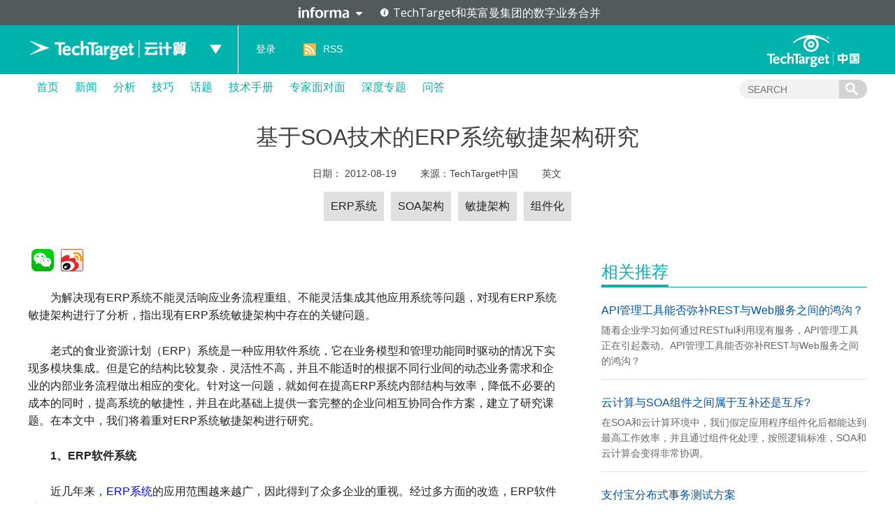

--- FILE ---
content_type: text/html; charset=UTF-8
request_url: https://searchcloudcomputing.techtarget.com.cn/5-25170/
body_size: 13834
content:
<!DOCTYPE html>
<html lang="zh-CN">
<head>
<meta charset="UTF-8" />
<link rel="preload" href="/wp-content/themes/searchsites/media/fonts/PublicSans-Regular.woff2" as="font" type="font/woff2">
<meta name="viewport" content="width=device-width" />
<link rel="stylesheet" type="text/css" href="https://searchcloudcomputing.techtarget.com.cn/wp-content/themes/searchsites/style.css" />
<meta name="google-site-verification" content="9Zd-F090ediorVUPgoxdwd_pHaFyPqwc4YSebWwn7z0" />
<script type="text/javascript" src="/wp-content/themes/searchsites/media/js/techtarget-informa-banner.min.js"></script>
<script type="text/javascript" src="/wp-content/themes/searchsites/media/js/techtarget-informa-footer.min.js"></script>
<!-- Served from: 111 -->
<meta name='robots' content='index, follow, max-image-preview:large, max-snippet:-1, max-video-preview:-1' />
	<style>img:is([sizes="auto" i], [sizes^="auto," i]) { contain-intrinsic-size: 3000px 1500px }</style>
	
	<!-- This site is optimized with the Yoast SEO plugin v24.4 - https://yoast.com/wordpress/plugins/seo/ -->
	<title>基于SOA技术的ERP系统敏捷架构研究 - TechTarget云计算</title>
	<meta name="description" content="你是否已经使用的ERP系统，它已经成为现代企业管理活动中不能缺少的手段，但怎样处理它的不能灵活响应业务流程重组、不能灵活集成其他应用系统等问题？" />
	<link rel="canonical" href="https://searchcloudcomputing.techtarget.com.cn/5-25170/" />
	<meta property="og:locale" content="zh_CN" />
	<meta property="og:type" content="article" />
	<meta property="og:title" content="基于SOA技术的ERP系统敏捷架构研究 - TechTarget云计算" />
	<meta property="og:description" content="你是否已经使用的ERP系统，它已经成为现代企业管理活动中不能缺少的手段，但怎样处理它的不能灵活响应业务流程重组、不能灵活集成其他应用系统等问题？" />
	<meta property="og:url" content="https://searchcloudcomputing.techtarget.com.cn/5-25170/" />
	<meta property="og:site_name" content="TechTarget云计算" />
	<meta property="article:published_time" content="2012-08-19T08:00:00+00:00" />
	<meta name="author" content="陈维雄" />
	<meta name="twitter:card" content="summary_large_image" />
	<meta name="twitter:label1" content="Written by" />
	<meta name="twitter:data1" content="陈维雄" />
	<script type="application/ld+json" class="yoast-schema-graph">{"@context":"https://schema.org","@graph":[{"@type":"WebPage","@id":"https://searchcloudcomputing.techtarget.com.cn/5-25170/","url":"https://searchcloudcomputing.techtarget.com.cn/5-25170/","name":"基于SOA技术的ERP系统敏捷架构研究 - TechTarget云计算","isPartOf":{"@id":"https://searchcloudcomputing.techtarget.com.cn/#website"},"datePublished":"2012-08-19T08:00:00+00:00","author":{"@id":"https://searchcloudcomputing.techtarget.com.cn/#/schema/person/13e8329137a90f687575b803e6cb2bfc"},"description":"你是否已经使用的ERP系统，它已经成为现代企业管理活动中不能缺少的手段，但怎样处理它的不能灵活响应业务流程重组、不能灵活集成其他应用系统等问题？","breadcrumb":{"@id":"https://searchcloudcomputing.techtarget.com.cn/5-25170/#breadcrumb"},"inLanguage":"zh-CN","potentialAction":[{"@type":"ReadAction","target":["https://searchcloudcomputing.techtarget.com.cn/5-25170/"]}]},{"@type":"BreadcrumbList","@id":"https://searchcloudcomputing.techtarget.com.cn/5-25170/#breadcrumb","itemListElement":[{"@type":"ListItem","position":1,"name":"Home","item":"https://searchcloudcomputing.techtarget.com.cn/"},{"@type":"ListItem","position":2,"name":"基于SOA技术的ERP系统敏捷架构研究"}]},{"@type":"WebSite","@id":"https://searchcloudcomputing.techtarget.com.cn/#website","url":"https://searchcloudcomputing.techtarget.com.cn/","name":"TechTarget云计算","description":"企业级专业云计算网站","potentialAction":[{"@type":"SearchAction","target":{"@type":"EntryPoint","urlTemplate":"https://searchcloudcomputing.techtarget.com.cn/?s={search_term_string}"},"query-input":{"@type":"PropertyValueSpecification","valueRequired":true,"valueName":"search_term_string"}}],"inLanguage":"zh-CN"},{"@type":"Person","@id":"https://searchcloudcomputing.techtarget.com.cn/#/schema/person/13e8329137a90f687575b803e6cb2bfc","name":"陈维雄","image":{"@type":"ImageObject","inLanguage":"zh-CN","@id":"https://searchcloudcomputing.techtarget.com.cn/#/schema/person/image/","url":"https://secure.gravatar.com/avatar/04c4e697e6b0ed74218d733a6f53ec90?s=96&d=mm&r=g","contentUrl":"https://secure.gravatar.com/avatar/04c4e697e6b0ed74218d733a6f53ec90?s=96&d=mm&r=g","caption":"陈维雄"},"description":"维雄是TechTarget公司的亚太区执行编辑。他是一位经验丰富的媒体和信息专业人士，在新加坡海峡时报等主要媒体公司和政府机构有十多年的新闻和信息管理经验。他也是一个科技博客的创始编辑，为新加坡和亚洲的技术趋势提供权威性的新闻和见解。维雄拥有纽约雪城大学图书馆和信息科学硕士学位。","url":"https://www.techtarget.com.cn/author/aarontan/"}]}</script>
	<!-- / Yoast SEO plugin. -->


<style id='wp-emoji-styles-inline-css' type='text/css'>

	img.wp-smiley, img.emoji {
		display: inline !important;
		border: none !important;
		box-shadow: none !important;
		height: 1em !important;
		width: 1em !important;
		margin: 0 0.07em !important;
		vertical-align: -0.1em !important;
		background: none !important;
		padding: 0 !important;
	}
</style>
<link rel='stylesheet' id='wp-block-library-css' href='https://searchcloudcomputing.techtarget.com.cn/wp-includes/css/dist/block-library/style.min.css?ver=87304ece7d0fd69c30b7fd51180d4f2b' type='text/css' media='all' />
<style id='classic-theme-styles-inline-css' type='text/css'>
/*! This file is auto-generated */
.wp-block-button__link{color:#fff;background-color:#32373c;border-radius:9999px;box-shadow:none;text-decoration:none;padding:calc(.667em + 2px) calc(1.333em + 2px);font-size:1.125em}.wp-block-file__button{background:#32373c;color:#fff;text-decoration:none}
</style>
<style id='global-styles-inline-css' type='text/css'>
:root{--wp--preset--aspect-ratio--square: 1;--wp--preset--aspect-ratio--4-3: 4/3;--wp--preset--aspect-ratio--3-4: 3/4;--wp--preset--aspect-ratio--3-2: 3/2;--wp--preset--aspect-ratio--2-3: 2/3;--wp--preset--aspect-ratio--16-9: 16/9;--wp--preset--aspect-ratio--9-16: 9/16;--wp--preset--color--black: #000000;--wp--preset--color--cyan-bluish-gray: #abb8c3;--wp--preset--color--white: #ffffff;--wp--preset--color--pale-pink: #f78da7;--wp--preset--color--vivid-red: #cf2e2e;--wp--preset--color--luminous-vivid-orange: #ff6900;--wp--preset--color--luminous-vivid-amber: #fcb900;--wp--preset--color--light-green-cyan: #7bdcb5;--wp--preset--color--vivid-green-cyan: #00d084;--wp--preset--color--pale-cyan-blue: #8ed1fc;--wp--preset--color--vivid-cyan-blue: #0693e3;--wp--preset--color--vivid-purple: #9b51e0;--wp--preset--gradient--vivid-cyan-blue-to-vivid-purple: linear-gradient(135deg,rgba(6,147,227,1) 0%,rgb(155,81,224) 100%);--wp--preset--gradient--light-green-cyan-to-vivid-green-cyan: linear-gradient(135deg,rgb(122,220,180) 0%,rgb(0,208,130) 100%);--wp--preset--gradient--luminous-vivid-amber-to-luminous-vivid-orange: linear-gradient(135deg,rgba(252,185,0,1) 0%,rgba(255,105,0,1) 100%);--wp--preset--gradient--luminous-vivid-orange-to-vivid-red: linear-gradient(135deg,rgba(255,105,0,1) 0%,rgb(207,46,46) 100%);--wp--preset--gradient--very-light-gray-to-cyan-bluish-gray: linear-gradient(135deg,rgb(238,238,238) 0%,rgb(169,184,195) 100%);--wp--preset--gradient--cool-to-warm-spectrum: linear-gradient(135deg,rgb(74,234,220) 0%,rgb(151,120,209) 20%,rgb(207,42,186) 40%,rgb(238,44,130) 60%,rgb(251,105,98) 80%,rgb(254,248,76) 100%);--wp--preset--gradient--blush-light-purple: linear-gradient(135deg,rgb(255,206,236) 0%,rgb(152,150,240) 100%);--wp--preset--gradient--blush-bordeaux: linear-gradient(135deg,rgb(254,205,165) 0%,rgb(254,45,45) 50%,rgb(107,0,62) 100%);--wp--preset--gradient--luminous-dusk: linear-gradient(135deg,rgb(255,203,112) 0%,rgb(199,81,192) 50%,rgb(65,88,208) 100%);--wp--preset--gradient--pale-ocean: linear-gradient(135deg,rgb(255,245,203) 0%,rgb(182,227,212) 50%,rgb(51,167,181) 100%);--wp--preset--gradient--electric-grass: linear-gradient(135deg,rgb(202,248,128) 0%,rgb(113,206,126) 100%);--wp--preset--gradient--midnight: linear-gradient(135deg,rgb(2,3,129) 0%,rgb(40,116,252) 100%);--wp--preset--font-size--small: 13px;--wp--preset--font-size--medium: 20px;--wp--preset--font-size--large: 36px;--wp--preset--font-size--x-large: 42px;--wp--preset--spacing--20: 0.44rem;--wp--preset--spacing--30: 0.67rem;--wp--preset--spacing--40: 1rem;--wp--preset--spacing--50: 1.5rem;--wp--preset--spacing--60: 2.25rem;--wp--preset--spacing--70: 3.38rem;--wp--preset--spacing--80: 5.06rem;--wp--preset--shadow--natural: 6px 6px 9px rgba(0, 0, 0, 0.2);--wp--preset--shadow--deep: 12px 12px 50px rgba(0, 0, 0, 0.4);--wp--preset--shadow--sharp: 6px 6px 0px rgba(0, 0, 0, 0.2);--wp--preset--shadow--outlined: 6px 6px 0px -3px rgba(255, 255, 255, 1), 6px 6px rgba(0, 0, 0, 1);--wp--preset--shadow--crisp: 6px 6px 0px rgba(0, 0, 0, 1);}:where(.is-layout-flex){gap: 0.5em;}:where(.is-layout-grid){gap: 0.5em;}body .is-layout-flex{display: flex;}.is-layout-flex{flex-wrap: wrap;align-items: center;}.is-layout-flex > :is(*, div){margin: 0;}body .is-layout-grid{display: grid;}.is-layout-grid > :is(*, div){margin: 0;}:where(.wp-block-columns.is-layout-flex){gap: 2em;}:where(.wp-block-columns.is-layout-grid){gap: 2em;}:where(.wp-block-post-template.is-layout-flex){gap: 1.25em;}:where(.wp-block-post-template.is-layout-grid){gap: 1.25em;}.has-black-color{color: var(--wp--preset--color--black) !important;}.has-cyan-bluish-gray-color{color: var(--wp--preset--color--cyan-bluish-gray) !important;}.has-white-color{color: var(--wp--preset--color--white) !important;}.has-pale-pink-color{color: var(--wp--preset--color--pale-pink) !important;}.has-vivid-red-color{color: var(--wp--preset--color--vivid-red) !important;}.has-luminous-vivid-orange-color{color: var(--wp--preset--color--luminous-vivid-orange) !important;}.has-luminous-vivid-amber-color{color: var(--wp--preset--color--luminous-vivid-amber) !important;}.has-light-green-cyan-color{color: var(--wp--preset--color--light-green-cyan) !important;}.has-vivid-green-cyan-color{color: var(--wp--preset--color--vivid-green-cyan) !important;}.has-pale-cyan-blue-color{color: var(--wp--preset--color--pale-cyan-blue) !important;}.has-vivid-cyan-blue-color{color: var(--wp--preset--color--vivid-cyan-blue) !important;}.has-vivid-purple-color{color: var(--wp--preset--color--vivid-purple) !important;}.has-black-background-color{background-color: var(--wp--preset--color--black) !important;}.has-cyan-bluish-gray-background-color{background-color: var(--wp--preset--color--cyan-bluish-gray) !important;}.has-white-background-color{background-color: var(--wp--preset--color--white) !important;}.has-pale-pink-background-color{background-color: var(--wp--preset--color--pale-pink) !important;}.has-vivid-red-background-color{background-color: var(--wp--preset--color--vivid-red) !important;}.has-luminous-vivid-orange-background-color{background-color: var(--wp--preset--color--luminous-vivid-orange) !important;}.has-luminous-vivid-amber-background-color{background-color: var(--wp--preset--color--luminous-vivid-amber) !important;}.has-light-green-cyan-background-color{background-color: var(--wp--preset--color--light-green-cyan) !important;}.has-vivid-green-cyan-background-color{background-color: var(--wp--preset--color--vivid-green-cyan) !important;}.has-pale-cyan-blue-background-color{background-color: var(--wp--preset--color--pale-cyan-blue) !important;}.has-vivid-cyan-blue-background-color{background-color: var(--wp--preset--color--vivid-cyan-blue) !important;}.has-vivid-purple-background-color{background-color: var(--wp--preset--color--vivid-purple) !important;}.has-black-border-color{border-color: var(--wp--preset--color--black) !important;}.has-cyan-bluish-gray-border-color{border-color: var(--wp--preset--color--cyan-bluish-gray) !important;}.has-white-border-color{border-color: var(--wp--preset--color--white) !important;}.has-pale-pink-border-color{border-color: var(--wp--preset--color--pale-pink) !important;}.has-vivid-red-border-color{border-color: var(--wp--preset--color--vivid-red) !important;}.has-luminous-vivid-orange-border-color{border-color: var(--wp--preset--color--luminous-vivid-orange) !important;}.has-luminous-vivid-amber-border-color{border-color: var(--wp--preset--color--luminous-vivid-amber) !important;}.has-light-green-cyan-border-color{border-color: var(--wp--preset--color--light-green-cyan) !important;}.has-vivid-green-cyan-border-color{border-color: var(--wp--preset--color--vivid-green-cyan) !important;}.has-pale-cyan-blue-border-color{border-color: var(--wp--preset--color--pale-cyan-blue) !important;}.has-vivid-cyan-blue-border-color{border-color: var(--wp--preset--color--vivid-cyan-blue) !important;}.has-vivid-purple-border-color{border-color: var(--wp--preset--color--vivid-purple) !important;}.has-vivid-cyan-blue-to-vivid-purple-gradient-background{background: var(--wp--preset--gradient--vivid-cyan-blue-to-vivid-purple) !important;}.has-light-green-cyan-to-vivid-green-cyan-gradient-background{background: var(--wp--preset--gradient--light-green-cyan-to-vivid-green-cyan) !important;}.has-luminous-vivid-amber-to-luminous-vivid-orange-gradient-background{background: var(--wp--preset--gradient--luminous-vivid-amber-to-luminous-vivid-orange) !important;}.has-luminous-vivid-orange-to-vivid-red-gradient-background{background: var(--wp--preset--gradient--luminous-vivid-orange-to-vivid-red) !important;}.has-very-light-gray-to-cyan-bluish-gray-gradient-background{background: var(--wp--preset--gradient--very-light-gray-to-cyan-bluish-gray) !important;}.has-cool-to-warm-spectrum-gradient-background{background: var(--wp--preset--gradient--cool-to-warm-spectrum) !important;}.has-blush-light-purple-gradient-background{background: var(--wp--preset--gradient--blush-light-purple) !important;}.has-blush-bordeaux-gradient-background{background: var(--wp--preset--gradient--blush-bordeaux) !important;}.has-luminous-dusk-gradient-background{background: var(--wp--preset--gradient--luminous-dusk) !important;}.has-pale-ocean-gradient-background{background: var(--wp--preset--gradient--pale-ocean) !important;}.has-electric-grass-gradient-background{background: var(--wp--preset--gradient--electric-grass) !important;}.has-midnight-gradient-background{background: var(--wp--preset--gradient--midnight) !important;}.has-small-font-size{font-size: var(--wp--preset--font-size--small) !important;}.has-medium-font-size{font-size: var(--wp--preset--font-size--medium) !important;}.has-large-font-size{font-size: var(--wp--preset--font-size--large) !important;}.has-x-large-font-size{font-size: var(--wp--preset--font-size--x-large) !important;}
:where(.wp-block-post-template.is-layout-flex){gap: 1.25em;}:where(.wp-block-post-template.is-layout-grid){gap: 1.25em;}
:where(.wp-block-columns.is-layout-flex){gap: 2em;}:where(.wp-block-columns.is-layout-grid){gap: 2em;}
:root :where(.wp-block-pullquote){font-size: 1.5em;line-height: 1.6;}
</style>
<style id='akismet-widget-style-inline-css' type='text/css'>

			.a-stats {
				--akismet-color-mid-green: #357b49;
				--akismet-color-white: #fff;
				--akismet-color-light-grey: #f6f7f7;

				max-width: 350px;
				width: auto;
			}

			.a-stats * {
				all: unset;
				box-sizing: border-box;
			}

			.a-stats strong {
				font-weight: 600;
			}

			.a-stats a.a-stats__link,
			.a-stats a.a-stats__link:visited,
			.a-stats a.a-stats__link:active {
				background: var(--akismet-color-mid-green);
				border: none;
				box-shadow: none;
				border-radius: 8px;
				color: var(--akismet-color-white);
				cursor: pointer;
				display: block;
				font-family: -apple-system, BlinkMacSystemFont, 'Segoe UI', 'Roboto', 'Oxygen-Sans', 'Ubuntu', 'Cantarell', 'Helvetica Neue', sans-serif;
				font-weight: 500;
				padding: 12px;
				text-align: center;
				text-decoration: none;
				transition: all 0.2s ease;
			}

			/* Extra specificity to deal with TwentyTwentyOne focus style */
			.widget .a-stats a.a-stats__link:focus {
				background: var(--akismet-color-mid-green);
				color: var(--akismet-color-white);
				text-decoration: none;
			}

			.a-stats a.a-stats__link:hover {
				filter: brightness(110%);
				box-shadow: 0 4px 12px rgba(0, 0, 0, 0.06), 0 0 2px rgba(0, 0, 0, 0.16);
			}

			.a-stats .count {
				color: var(--akismet-color-white);
				display: block;
				font-size: 1.5em;
				line-height: 1.4;
				padding: 0 13px;
				white-space: nowrap;
			}
		
</style>
<link rel="https://api.w.org/" href="https://searchcloudcomputing.techtarget.com.cn/wp-json/" /><link rel="alternate" title="JSON" type="application/json" href="https://searchcloudcomputing.techtarget.com.cn/wp-json/wp/v2/posts/25170" /><link rel="EditURI" type="application/rsd+xml" title="RSD" href="https://searchcloudcomputing.techtarget.com.cn/xmlrpc.php?rsd" />
<link rel="alternate" title="oEmbed (JSON)" type="application/json+oembed" href="https://searchcloudcomputing.techtarget.com.cn/wp-json/oembed/1.0/embed?url=https%3A%2F%2Fsearchcloudcomputing.techtarget.com.cn%2F5-25170%2F" />
<link rel="alternate" title="oEmbed (XML)" type="text/xml+oembed" href="https://searchcloudcomputing.techtarget.com.cn/wp-json/oembed/1.0/embed?url=https%3A%2F%2Fsearchcloudcomputing.techtarget.com.cn%2F5-25170%2F&#038;format=xml" />
<!-- Google Tag Manager -->
<script>(function(w,d,s,l,i){w[l]=w[l]||[];w[l].push({'gtm.start':
new Date().getTime(),event:'gtm.js'});var f=d.getElementsByTagName(s)[0],
j=d.createElement(s),dl=l!='dataLayer'?'&l='+l:'';j.async=true;j.src=
'https://www.googletagmanager.com/gtm.js?id='+i+dl;f.parentNode.insertBefore(j,f);
})(window,document,'script','dataLayer','GTM-MJFGMC');</script>
<!-- End Google Tag Manager -->
		</head>
<body class="post-template-default single single-post postid-25170 single-format-standard">
    <techtarget-informa-banner theme="light" language="cn" ></techtarget-informa-banner>
    <div id="header">
        <div class="header_inner">
            <div class="headernav">
                <div class="ttweblogo">
                    <h1>
                        <a href="/" title="TechTarget云计算">
                            <img src="/wp-content/themes/searchsites/media/images/ttcloudcomputinglogo.png" alt="TechTarget云计算" />
                        </a>
                    </h1>
                </div>
                <div class="uplist">
                    <span class="up"></span>
                    <div class="uplistcon nobg">
                        <ul>
                            <li>
                                <a href="https://searchbi.techtarget.com.cn/" title="TechTarget商务智能" target="_blank">
                                    <span>
                                        search<b>BI</b>.com.cn
                                    </span> 商务智能网站
                                </a>
                            </li>
                            <li>
                                <a href="https://searchcio.techtarget.com.cn/" title="TechTarget信息化" target="_blank">
                                    <span>
                                        search<b>CIO</b>.com.cn
                                    </span>信息化网站
                                </a>
                            </li>
                            <li>
                                <a href="https://searchcloudcomputing.techtarget.com.cn/" title="TechTarget云计算" target="_blank">
                                    <span>search<b>CloudComputing</b>.com.cn</span>云计算网站
                                </a>
                            </li>
                            <li>
                                <a href="https://searchdatabase.techtarget.com.cn/" title="TechTarget数据库" target="_blank">
                                    <span>search<b>Database</b>.com.cn</span>数据库网站
                                </a>
                            </li>
                            <li>
                                <a href="https://searchdatacenter.techtarget.com.cn/" title="TechTarget数据中心" target="_blank">
                                    <span>search<b>DataCenter</b>.com.cn</span>数据中心网站
                                </a>
                            </li>
                            <li>
                                <a href="https://searchnetworking.techtarget.com.cn/" title="TechTarget网络" target="_blank">
                                    <span>search<b>Networking</b>.com.cn</span>网络网站
                                </a>
                            </li>
                            <li>
                                <a href="https://searchsecurity.techtarget.com.cn/" title="TechTarget安全" target="_blank">
                                    <span>search<b>Security</b>.com.cn</span>安全网站
                                </a>
                            </li>
                            <li>
                                <a href="https://searchstorage.techtarget.com.cn/" title="TechTarget存储" target="_blank">
                                    <span>search<b>Storage</b>.com.cn</span>存储网站
                                </a>
                            </li>
                            <li>
                                <a href="https://searchvirtual.techtarget.com.cn/" title="TechTarget虚拟化" target="_blank">
                                    <span>search<b>Virtual</b>.com.cn</span>虚拟化网站
                                </a>
                            </li>
                        </ul>
                    </div>
                </div>
            </div>
            <div class="line">
                <a href="/">
                    TechTarget云计算                </a>
            </div>
            <div class="loginlist">
                <ul>
                                    <li><a rel="nofollow" href="https://users.techtarget.com.cn/registration/searchcloudcomputingcn/LoginRegister.page?fromURL=https%3A%2F%2Fsearchcloudcomputing.techtarget.com.cn%2F5-25170%2F">登录</a></li>
                                    <li class="rss"><span></span><a href="https://searchcloudcomputing.techtarget.com.cn/feed/" target="_blank" title="RSS订阅">RSS</a></li>
                </ul>
            </div>
            <div class="ttlogo">
                <a href="https://www.techtarget.com.cn/" class="img_logo" title="TechTarget中国" target="_blank">
                </a>
            </div>
        </div>
    </div>  

        <div id="nav">
            <div class="mainnav">
                <ul id="ctl17_nav_ul">
                    <li><a href="/" title="首页">首页</a></li>
                    
    <li>
        <a href="https://searchcloudcomputing.techtarget.com.cn/news/" class="title">
            新闻        </a>

    </li>  

    <li>
        <a href="/analyses/" class="title">
            分析        </a>

    </li>  

    <li>
        <a href="/tips/" class="title">
            技巧        </a>

    </li>  

    <li>
        <a href="/topic/" class="title">
            话题        </a>

    </li>  

    <li>
        <a href="/guide/" class="title">
            技术手册        </a>

    </li>  

    <li>
        <a href="/interviews/" class="title">
            专家面对面        </a>

    </li>  

    <li>
        <a href="/microsite/" class="title">
            深度专题        </a>

    </li>  

    <li>
        <a href="https://searchcloudcomputing.techtarget.com.cn/qa/" class="title">
            问答        </a>

    </li>  
                    
                </ul>
                <div class="searchcon">
                    <form target="_blank" action="/">
                        <input type="text" name="s" class="navsearchbox" maxlength="30" placeholder="SEARCH">
                        <input type="submit" class="navsubtn" value="">
                    </form>
                </div>
            </div>
        </div><div class="sctopbanner">
    <div class="sctopbannercon">
        <h1>
            基于SOA技术的ERP系统敏捷架构研究        </h1>
        <p>
            日期：
            <span>
                <a href="/date/2012/08/" target="_blank">
                    2012-08-19                </a>
            </span>
                        来源：<span>TechTarget中国</span>
            <span><a href="http://cio.itxinwen.com/solution/2012/0817/435392.html" target="_blank">英文</a></span>        </p>
        <div class="intro">
            <p class="tips">
                <a href="https://searchcloudcomputing.techtarget.com.cn/tag/5-3895/" rel="tag">ERP系统</a><a href="https://searchcloudcomputing.techtarget.com.cn/tag/5-4126/" rel="tag">SOA架构</a><a href="https://searchcloudcomputing.techtarget.com.cn/tag/5-15689/" rel="tag">敏捷架构</a><a href="https://searchcloudcomputing.techtarget.com.cn/tag/5-11397/" rel="tag">组件化</a>            </p>
        </div>
    </div>
</div>
<div id="main">
    <div class="content">
        <!--正文左侧-->
        <div class="ctleft_o">
            <!--文章部分开始-->
            <div class="article">
                <div id="bdshare">
                   
                </div>
                <div class="maintext">

                    <p>　　为解决现有ERP系统不能灵活响应业务流程重组、不能灵活集成其他应用系统等问题，对现有ERP系统敏捷架构进行了分析，指出现有ERP系统敏捷架构中存在的关键问题。</p>
<p>　　老式的食业资源计划（ERP）系统是一种应用软件系统，它在业务模型和管理功能同时驱动的情况下实现多模块集成。但是它的结构比较复杂．灵活性不高，并且不能适时的根据不同行业间的动态业务需求和企业的内部业务流程做出相应的变化。针对这一问题，就如何在提高ERP系统内部结构与效率，降低不必要的成本的同时，提高系统的敏捷性，并且在此基础上提供一套完整的企业问相互协同合作方案，建立了研究课题。在本文中，我们将着重对ERP系统敏捷架构进行研究。</p>
<p>　　<STRONG>1、ERP软件系统</STRONG></p>
<p>　　近几年来，<A href="http://www.searchcio.com.cn/guide/erp.htm" target=_blank><FONT color=#0000ff>ERP系统</FONT></A>的应用范围越来越广，因此得到了众多企业的重视。经过多方面的改造，ERP软件系统的开发技术也提升了一个层次。主要是，企业在实施ERP项目的同时对ERP系统的要求也越来越高，特别是对ERP软件系统的实用性和敏捷性的要求越来越高。因此，对ERP系统敏捷架构的研究，迅速满足用户的需求对企业实施和应用此系统具有非常重大的意义。</p>
<p>　　（1）将出发点放在业务流程上，以业务流程建模技术和面向服务对象的方法与技术实现应用系统的分析。业务流程是指企业为了完成某个特定的目标，利用一系列的逻辑关系来完成的企业活动的集合。对业务流程的关注有利于及时发现并删除流程中不必要的环节，提高各业务部门之间的相互协作水平。提高各业务部门所处理的信息流动，从而提高企业的敏捷性和客户服务的水平。</p>
<p>　　（2）引入工作流的管理技术，利用工作流管理系统，其重点是强调流程的建模与执行的分离情况。在WFMS支持下的工作流的建模过程。强调的是对外部应用及人员的集成，这样就可以用它来实现人物的分配和流程执行进度的全面监控。如这种流程逻辑同功能实现相分离的特点，就极大地增强了系统的柔从性，使流程有更大的空间可以制定。就更能满足企业业务流管理的持续改进，从而提高流程的敏捷性。</p>
<p>　　（3）ERP系统的相互<A href="http://www.searchsoa.com.cn/showcontent_55416.htm" target=_blank><FONT color=#0000ff>组件化</FONT></A>，系统通过不同的组件组合和替换．就能够达到支持ERP系统的重构与演化。软件组件是一个可以独立生产、获取和部署的单元，通过组件的重新组装就可以实现“组件化”的功能系统。将软件组件分离，使接口规范与具体功能能够展现，所以组件替换方式是系统升级及演化的一种方式。对企业业务流程进行相应的分析，与对象的组件化技术向结合，就可以实现应用系统业务组件体系结构的复用，建立以工作流建模为核心的敏捷化的ERP系统结构。</p>
<p>　　综合以上分析，了解了ERP是一个以复用为主要途径的，具有层次化特性的企业应用系统业务基础软件。而系统敏捷性的构建直接影响了基于产品复用方式构建ERP系统的灵活使用性。</p>
<p>　　<STRONG>2、<A href="http://www.searchsoa.com.cn/showcontent_39654.htm" target=_blank><FONT color=#0000ff>面向服务架构</FONT></A>的工作原理</STRONG></p>
<p>　　SOA是一个组件模型，它通过定义良好的接口和契约将应用程序的不同功能的功能单元联系起来。这里的不同功能是指不依赖于上下链接的一组功能。接口的存在独立于实现SOA的硬件平台、操作系统和编辑语言。SOA体系结构如图1所示。</p>
<p><P align=center><IMG id=articleimg style="CURSOR: pointer" onclick="showimg(this.src);return false;" alt=SOA体系结构 src="/wp-content/uploads/res/soa/article/2012/2012-08-20-09-47-24.jpg" border=0></p>
<p><P align=center>图1 SOA体系结构</p>
<p>　　在SOA中主要有3种角色：</p>
<p>　　服务的消费者他们是利用服务注册中心查找到自己所需要的服务，然后使用这项服务。服务的提供者他们创建了服务，并且对使用该服务的请求进行回应。</p>
<p>　　服务的注册中心将已经注册并发布的服务进行详细的分类，并提供搜索功能。</p>
<p>　　SOA就相当于一个服务信息的数据库。将服务提供者和服务消费者放在一个合理的平台上，两者都能找到自己所需要的，于此同时，服务注册中心必须是通用的，使服务的提供商所提供的服务能够符合这个标准。这样，服务的消费者使用这些服务才可以跨越不同的服务的提供者，并且可以实现每个实体角色的变换，例如一个实体可以同时充当以上三种角色的任何一个乃至多个。</p>
<p>　　SOA的主要操作有：</p>
<p>　　发布服务服务的提供者可以在服务中心注册属于自己的服务功能及访问接口。</p>
<p>　　发现服务服务的使用者可以通过在服务中心查找特点种类的服务。</p>
<p>　　可调用性在获取服务描述的信息后，服务的使用者可以去调用此项服务。</p>
<p>　　现目前，能够实现SOA的技术有很多，比如web Services，CORBA等。这些技术都能够支持在不同平台上，用不同的语言编写的各种程序，他们之间能够相互通信。例如：其中作为SOA的一种实现手段Web服务，它可以提供在可扩展标记语言（XML）上能够执行的标准接口，具有非常完整的封装性、松散耦合性等特点，对于SOA的应用模式需求能够良好的满足。目前已经有许多的基于XML的Web服务标准被业界广泛的接受。于是就形成了Web服务的核心技术。</p>
<p>　　<STRONG>3、系统<A href="http://www.searchsoa.com.cn/showcontent_64388.htm" target=_blank><FONT color=#0000ff>敏捷架构</FONT></A>研究</STRONG></p>
<p>　　关于流程敏捷化问题：如果要适应日趋激烈的市场竞争，就要求企业能够迅速的根据外部环境的变化对现有的业务流程进行调整。众所周知，以前的ERP系统只能硬性操作，不能灵活变通，当企业环境与结构的随着业务活动需要进行灵活变化时传统的ERP系统不能灵活的调整，造成了不必要的浪费，并且对企业的发展也起到一定的抑制作用。</p>
<p>　　系统敏捷架构的主要作用：</p>
<p>　　（1）在出现用户产品投诉的时候，能够及时有效地根据产品号码追溯这批产品的所有生产过程信息。可立即查到它的原料供应商、操作人员、经过多少工序、生产时间日期以及关键的工艺参数。</p>
<p>　　（2）当同一条生产线需要混合组装多种型号产品的时候，它能够及时的防止工人部件装配错误、产品生产流程错误和产品混装等方面错误。</p>
<p>　　（3）能及时统计出过去12 h之内生产线上出现最多的5种缺陷产品的次品数量各是多少。并且能够根据目前仓库以及前工序、中工序、后工序线上的每种产品数量各有多少，分别是哪些供应商需要，如何能够及时交货提出详尽的规划。</p>
<p>　　（4）能快速的自动对产品的质鼍检测数据进行统计和分析，精确的区分出产品质量的随机波动和异常波动，消除质量隐患。</p>
<p>　　（5）能够自动的统计每个过程中的生产数量和合格率，以及出现缺陷相关的代码。</p>
<p>　　老式的ERP系统只能使用一套硬件平台，操作系统、数据库和应用软件，这就非常的局限，不能够全面地解决现有集团企业内部的所有管理问题。并且，对于不同的应用厂商，根据其自身的特点，往往会选择不同的平台和应用系统，但是，这样不仅无法及时适应企业内部的相关变化，对于企业系统的升级时的选择就非常的局限，也减缓了其应用的敏捷性。操作系统和数据库管理系统对于构建大型企业非常重要，是它所应用的基础通信及数据支持设施。网络环境下最重要的一类中间软件是应用服务器，它能够在各种领域中独立应用，通常应用于核心服务或功能以及扩展服务及功能上面，它的最常见的功能或服务包括运行时候的执行处理能力、DBMS访问和链接性、动态的Web页面系统以及上下文的会话管理等。业务基础软件平台层的主要目的是在大型项目团队的协作中起协调作用，并能够开发活动，它是一个位于底层支持系统上的软件抽象层，主要作用是任务分解及资源的分配、进程的控制、访问的控制以及配置的支配等，通过提供一定的工具接口，来支持系统内部与外部各种工具的无缝集成。</p>
<p>　　在SOA技术还没有出现之前，ERP系统的各业务之间的关系非常复杂，并且都有所牵绊，如某块业务功能升级将引发整个ERP产品的升级，这样将对业务的进行和信息部门都带来很大的压力。其中某一业务模块的调整也将对整个企业的相关信息处理工作带来非常大的影响，就像因为系统升级需要频繁的停机安装组件和备份文件，就容易带来相关模块操作流程和界面的改变，让整个系统应用变得更加复杂，刚性极强不利于各个部门的相关链接。现在的SOA面对的是一个独立的服务架构，它能够使企业在重复功能上可以直接通过接口调用，服务之间可以通过标准的接口来相互调用。这样就建减少了重新开发的浪费。如果企业的业务内容发生变化，只需要修改相对应的服务即可，大大的降低了修改的难度和复杂度，保证了企业ERP系统的敏捷性。如图2所示。</p>
<p><P align=center><IMG id=articleimg style="CURSOR: pointer" onclick="showimg(this.src);return false;" height=521 alt=基于SOA的ERP系统体系架构 src="/wp-content/uploads/res/soa/article/2012/2012-08-20-09-50-14.jpg" width=540 border=0></p>
<p><P align=center>图2 基于SOA的ERP系统体系架构</p>
<p>　　在基于SOA的ERP系统中，敏捷架构是其中的一个重要的架构，如果将ERP各个业务模块的功能和每个业务模块中的子功能分开对待，把ERP系统的业务模块作为较粗糙的服务注册发布，把子模块作为细致的服务注册发布。并且本地企业提供的服务可以在本地服务注册中心注册，利于本地企业客户端的访问，需要在外部企业客户端访问的服务则到公共的注册中心区注册发布，供那些同外部合作的企业使用。而显示用户界面由Web环境实现，这样就可以利用SOA的客户接口实现。</p>
<p>　　由于ERP系统的重点是企业内部管理，很少涉及企业外部信息管理，所以它并不能实现企业与供应商、企业与分销商之间的相互信息集成。企业的信息在建设过程中，由于多年以来的业务流程变化和IT技术的发展，让企业内部积累了许多的应用系统。但是这些系统却不能相互通信，成为一个个独立的系统，作为企业，当然希望尽可能的重用而不是替换这些系统来实现新的业务要求，以求达到降低成本，提高投资的回报率。服务请求者和服务提供者的通信，达到查询和绑定调用方面的敏捷化目的。</p>
<p>　　SOA的目的不只是解决一个系统的调用方式，而是解决业务敏捷的问题，让IT更好地支持业务的变化。它的前提条件是运作服务化，然后把组织能力通过接口的服务体现，通过服务的组合编排来实现灵活的业务过程。架构是一个基础性的东西，而十几年前开发的软件虽然也支持SOA架构，但那并不是SOA架构．只是一种调用方式。</p>
<p>　　<STRONG>4、结语</STRONG></p>
<p>　　ERP系统已经成为现代企业管理活动中不能缺少的手段，并且是现代企业提高自身的竞争力的一种重要的途径。为了解决一切的ERP系统结构灵活性差且不能实现不同行业间的动态业务需求融合和企业内部流程的适时变换的特点，提出了一种基于SOA的ERP系统的敏捷架构。该系统架构的主要特点是：能够支持集成柔性化，为企业的信息化提供了可伸缩的空间；不但解决了ERP系统在应对不断变化的企业活动的需求做出反应方面不够灵活，系统集成也不够灵活的难题，实现了系统业务流程的快速便捷，也就是系统敏捷化架构的意义。</p>

                <div id="CP_Panel" class="article_CP">

                    <p class="p1">
                        我们一直都在努力坚持原创.......请不要一声不吭，就悄悄拿走。
                    </p>
                    <p class="p1">
                        我原创，你原创，我们的内容世界才会更加精彩！
                    </p>
                    <p class="p3">
                        【所有原创内容版权均属TechTarget，欢迎大家转发分享。但未经授权，严禁任何媒体（平面媒体、网络媒体、自媒体等）以及微信公众号复制、转载、摘编或以其他方式进行使用。】
                    </p>

                </div>
                
                <!--微信 微博-->
                <div class="weiwrap" id="showconweiwrap">
                    <div class="weixin">
                        <p class="title">
                            微信公众号
                        </p>
                        <img src="/wp-content/uploads/res/images/spriteimg/ttweixin.jpg" alt="TechTarget微信公众号二维码">
                        <p>
                            TechTarget
                        </p>
                    </div>
                    <div class="weibo">
                        <p class="title">
                            官方微博
                        </p>
                        <img src="/wp-content/uploads/res/images/spriteimg/ttweibo.jpg" alt="TechTarget中国官方微博二维码">
                        <p>
                            TechTarget中国
                        </p>
                    </div>
                </div>
                </div>
            </div>
            <!--文章部分结束-->

            
<div id="comments" class="comments-area">

		<div id="respond" class="comment-respond">
		<h3 id="reply-title" class="comment-reply-title"> <small><a rel="nofollow" id="cancel-comment-reply-link" href="/5-25170/#respond" style="display:none;">取消回复</a></small></h3><p class="must-log-in">要发表评论，您必须先<a href="https://users.techtarget.com.cn/registration/searchcloudcomputingcn/LoginRegister.page?fromURL=https%3A%2F%2Fsearchcloudcomputing.techtarget.com.cn%2F5-25170%2F">登录</a>。</p>	</div><!-- #respond -->
	
</div><!-- #comments -->        </div>
        <!--正文右侧-->
        <div class="ctright_o">
            <div class="conrightips">
	<h3>
    	<span>相关推荐</span>
        		
	</h3>
	<ul>
            <li>
            <h4>
                <a href="https://searchcloudcomputing.techtarget.com.cn/5-26664/" title="API管理工具能否弥补REST与Web服务之间的鸿沟？" target="_blank">
                    API管理工具能否弥补REST与Web服务之间的鸿沟？                </a>
            </h4>  
                <p>随着企业学习如何通过RESTful利用现有服务，API管理工具正在引起轰动。API管理工具能否弥补REST与Web服务之间的鸿沟？</p>
        </li>
            <li>
            <h4>
                <a href="https://searchcloudcomputing.techtarget.com.cn/5-26686/" title="云计算与SOA组件之间属于互补还是互斥?" target="_blank">
                    云计算与SOA组件之间属于互补还是互斥?                </a>
            </h4>  
                <p>在SOA和云计算环境中，我们假定应用程序组件化后都能达到最高工作效率，并且通过组件化处理，按照逻辑标准，SOA和云计算会变得非常协调。</p>
        </li>
            <li>
            <h4>
                <a href="https://searchcloudcomputing.techtarget.com.cn/5-27188/" title="支付宝分布式事务测试方案" target="_blank">
                    支付宝分布式事务测试方案                </a>
            </h4>  
                <p>基于SOA架构，整个支付宝系统会拆分成一系列独立开发、自包含、自主运行的业务服务，并将这些服务通过各种机制灵活地组装成最终用户所需要的产品与解决方案。</p>
        </li>
            <li>
            <h4>
                <a href="https://searchcloudcomputing.techtarget.com.cn/5-26882/" title="ERP系统向云端进军" target="_blank">
                    ERP系统向云端进军                </a>
            </h4>  
                <p>云之一词的出现带起一片“云海”，也改变了很多事情，改变传统的IT架构模式，冲击了传统的业务运作模式。那么企业内部资源规划，即ERP系统当然不能落于人后。</p>
        </li>
    	</ul>
</div>
        </div>
    </div>
</div>

<div id="footer">
    <div class="footercon">
        <div class="left">
            <div class="ttlogo">
                <a href="https://www.techtarget.com.cn/" class="img_logo" title="TechTarget中国" target="_blank">
                </a>
            </div>
            <p>
                最专业的<br>
                企业级IT网站群
            </p>
        </div>
        <div class="mid">
            <ul>
                <li><a href="https://searchcloudcomputing.techtarget.com.cn/" title="云计算网站" target="_blank">云计算网站</a></li>
                <li><a href="https://searchcio.techtarget.com.cn/" title="信息化网站" target="_blank">信息化网站</a></li>
                <li><a href="https://searchsecurity.techtarget.com.cn/" title="安全网站" target="_blank">安全网站</a></li>
                <li><a href="https://searchvirtual.techtarget.com.cn/" title="虚拟化网站" target="_blank">虚拟化网站</a></li>
                <li><a href="https://searchdatabase.techtarget.com.cn/" title="数据库网站" target="_blank">数据库网站</a></li>
                <li><a href="https://searchdatacenter.techtarget.com.cn/" title="数据中心网站" target="_blank">数据中心网站</a></li>
                <li><a href="https://searchbi.techtarget.com.cn/" title="商务智能网站" target="_blank">商务智能网站</a></li>
                <li><a href="https://searchstorage.techtarget.com.cn/" title="存储网站" target="_blank">存储网站</a></li>
                <li><a href="https://searchnetworking.techtarget.com.cn/" title="网络网站" target="_blank">网络网站</a></li>
                <li><a href="/archive/" title="文章存档" target="_blank">文章存档</a></li>
                <li><a href="/sitemap/" title="网站地图" target="_blank">网站地图</a></li>
            </ul>
        </div>
        <div class="right">
            <div class="footeright_l">
                <p>
                    微信公众号
                </p>
                <div class="img_wx">
                </div>
            </div>
            <div class="footeright_r">
                <p>
                    官方微博
                </p>
                <div class="img_wb"></div>
            </div>
            <p>
                TechTarget中国 版权所有 <a href="https://www.techtarget.com.cn/privacy-policy/" target="_blank" title="隐私政策">隐私政策</a><br/>
                <a href="http://www.miibeian.gov.cn/" title="" target="_blank">京ICP备17051608号</a>                
                <a href="http://www.beian.gov.cn/portal/registerSystemInfo?recordcode=11010502033027" title="" target="_blank">京公网安备11010502033027号</a><br/>
                All Rights Reserved, Copyright2026                <!-- <a href="/sitemap/" class="sitemap" target="_blank" title="站点地图"></a> -->
            </p>
        </div>
        <div class="rightline">
            <p>
                TechTarget中国 版权所有 <a href="https://www.techtarget.com.cn/privacy-policy/" target="_blank" title="隐私政策">隐私政策</a><br/><a href="http://www.miibeian.gov.cn/" title="" target="_blank">京ICP备17051608号</a><br/><a href="http://www.beian.gov.cn/portal/registerSystemInfo?recordcode=11010502033027" title="" target="_blank">京公网安备11010502033027号</a> <br/>All Rights Reserved, Copyright2026            </p>
        </div>
    </div>
</div>
<techtarget-informa-footer theme="light" language="cn" ></techtarget-informa-footer>
<!-- Google Tag Manager (noscript) -->
<noscript><iframe src="https://www.googletagmanager.com/ns.html?id=GTM-MJFGMC"
height="0" width="0" style="display:none;visibility:hidden"></iframe></noscript>
<!-- End Google Tag Manager (noscript) -->
		<script type="text/javascript" data-main="/wp-content/themes/searchsites/media/js/m/_ttcn" src="/wp-content/themes/searchsites/media/js/require.min.js"></script>
</body>
</html>
<!--
Performance optimized by W3 Total Cache. Learn more: https://www.boldgrid.com/w3-total-cache/

Object Caching 158/1375 objects using Memcache
Page Caching using Memcache 

Served from: searchcloudcomputing.techtarget.com.cn @ 2026-01-24 18:55:16 by W3 Total Cache
-->

--- FILE ---
content_type: text/plain
request_url: https://www.google-analytics.com/j/collect?v=1&_v=j102&a=828001014&t=pageview&_s=1&dl=https%3A%2F%2Fsearchcloudcomputing.techtarget.com.cn%2F5-25170%2F&ul=en-us%40posix&dt=%E5%9F%BA%E4%BA%8ESOA%E6%8A%80%E6%9C%AF%E7%9A%84ERP%E7%B3%BB%E7%BB%9F%E6%95%8F%E6%8D%B7%E6%9E%B6%E6%9E%84%E7%A0%94%E7%A9%B6%20-%20TechTarget%E4%BA%91%E8%AE%A1%E7%AE%97&sr=1280x720&vp=1280x720&_u=YEBAAQABAAAAAC~&jid=1394912408&gjid=960574646&cid=1811977189.1769252316&tid=UA-11204877-1&_gid=641844818.1769252316&_r=1&_slc=1&gtm=45He61m0n71MJFGMCv71262636za200zd71262636&gcd=13l3l3l3l1l1&dma=0&tag_exp=103116026~103200004~104527906~104528500~104684208~104684211~105391253~115938466~115938469~116185181~116185182~116682876~117041587~117042505~117223559&z=145615760
body_size: -458
content:
2,cG-VL37WZQ1HW